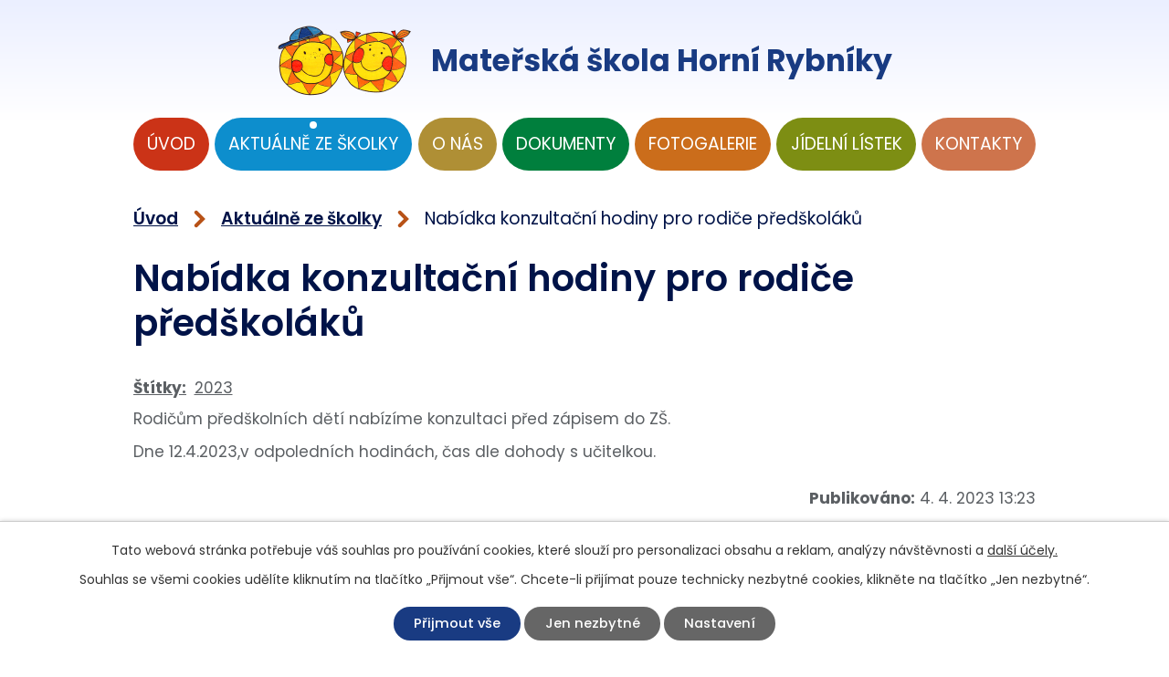

--- FILE ---
content_type: image/svg+xml
request_url: https://www.mshornirybniky.cz/file.php?nid=18315&oid=8022539
body_size: 1169
content:
<svg xmlns="http://www.w3.org/2000/svg" width="43" height="46" viewBox="0 0 43 46">
  <g id="ikonky-sms" transform="translate(-4 -1)">
    <path id="Path_16" data-name="Path 16" d="M20,5a3,3,0,0,1,3-3H43a3,3,0,0,1,3,3V17a3,3,0,0,1-3,3H27l-7,5Z" fill="none" stroke="#ffd83b" stroke-linecap="round" stroke-linejoin="round" stroke-miterlimit="10" stroke-width="2"/>
    <line id="Line_3" data-name="Line 3" x1="6" transform="translate(26 14)" fill="none" stroke="#ffd83b" stroke-linecap="round" stroke-linejoin="round" stroke-miterlimit="10" stroke-width="2"/>
    <line id="Line_4" data-name="Line 4" x1="14" transform="translate(26 8)" fill="none" stroke="#ffd83b" stroke-linecap="round" stroke-linejoin="round" stroke-miterlimit="10" stroke-width="2"/>
    <path id="Path_17" data-name="Path 17" d="M15,6H9a4,4,0,0,0-4,4V42a4,4,0,0,0,4,4H28a4,4,0,0,0,4-4V25" fill="none" stroke="#ffd83b" stroke-linecap="round" stroke-linejoin="round" stroke-miterlimit="10" stroke-width="2"/>
    <line id="Line_5" data-name="Line 5" x2="10" transform="translate(5 12)" fill="none" stroke="#ffd83b" stroke-linecap="round" stroke-linejoin="round" stroke-miterlimit="10" stroke-width="2"/>
    <line id="Line_6" data-name="Line 6" x2="27" transform="translate(5 39)" fill="none" stroke="#ffd83b" stroke-linecap="round" stroke-linejoin="round" stroke-miterlimit="10" stroke-width="2"/>
  </g>
</svg>


--- FILE ---
content_type: image/svg+xml
request_url: https://www.mshornirybniky.cz/file.php?nid=18315&oid=8022533
body_size: 110
content:
<svg xmlns="http://www.w3.org/2000/svg" width="12.695" height="19.734" viewBox="0 0 12.695 19.734">
  <path id="ikonky-drobec" d="M7273.945,186.982l7.039,7.039-7.039,7.039" transform="translate(-7271.117 -184.153)" fill="none" stroke="#b85217" stroke-linecap="round" stroke-width="4"/>
</svg>


--- FILE ---
content_type: image/svg+xml
request_url: https://www.mshornirybniky.cz/file.php?nid=18315&oid=8022536
body_size: 1224
content:
<svg xmlns="http://www.w3.org/2000/svg" width="52.828" height="51.133" viewBox="0 0 52.828 51.133">
  <g id="ikonky-mapa" transform="translate(-1 -1)">
    <path id="Path_7" data-name="Path 7" d="M44.356,14.541,52.828,12V45.885L35.885,52.662,18.943,45.885,2,52.662V18.777l8.471-3.389" transform="translate(0 -1.529)" fill="none" stroke="#ffd83b" stroke-linecap="round" stroke-linejoin="round" stroke-miterlimit="10" stroke-width="2"/>
    <line id="Line_9" data-name="Line 9" y2="13.461" transform="translate(19.175 30.942)" fill="none" stroke="#ffd83b" stroke-linecap="round" stroke-linejoin="round" stroke-miterlimit="10" stroke-width="2"/>
    <line id="Line_10" data-name="Line 10" y2="19.519" transform="translate(36.001 31.615)" fill="none" stroke="#ffd83b" stroke-linecap="round" stroke-linejoin="round" stroke-miterlimit="10" stroke-width="2"/>
    <path id="Path_8" data-name="Path 8" d="M41.72,13.551c0,7.13-11.86,18.945-11.86,18.945S18,20.682,18,13.551C18,6.242,24.129,2,29.86,2S41.72,6.242,41.72,13.551Z" transform="translate(-2.446)" fill="none" stroke="#ffd83b" stroke-linecap="round" stroke-linejoin="round" stroke-miterlimit="10" stroke-width="2"/>
    <circle id="Ellipse_1" data-name="Ellipse 1" cx="3.365" cy="3.365" r="3.365" transform="translate(23.886 10.75)" fill="none" stroke="#ffd83b" stroke-linecap="round" stroke-linejoin="round" stroke-miterlimit="10" stroke-width="2"/>
  </g>
</svg>
